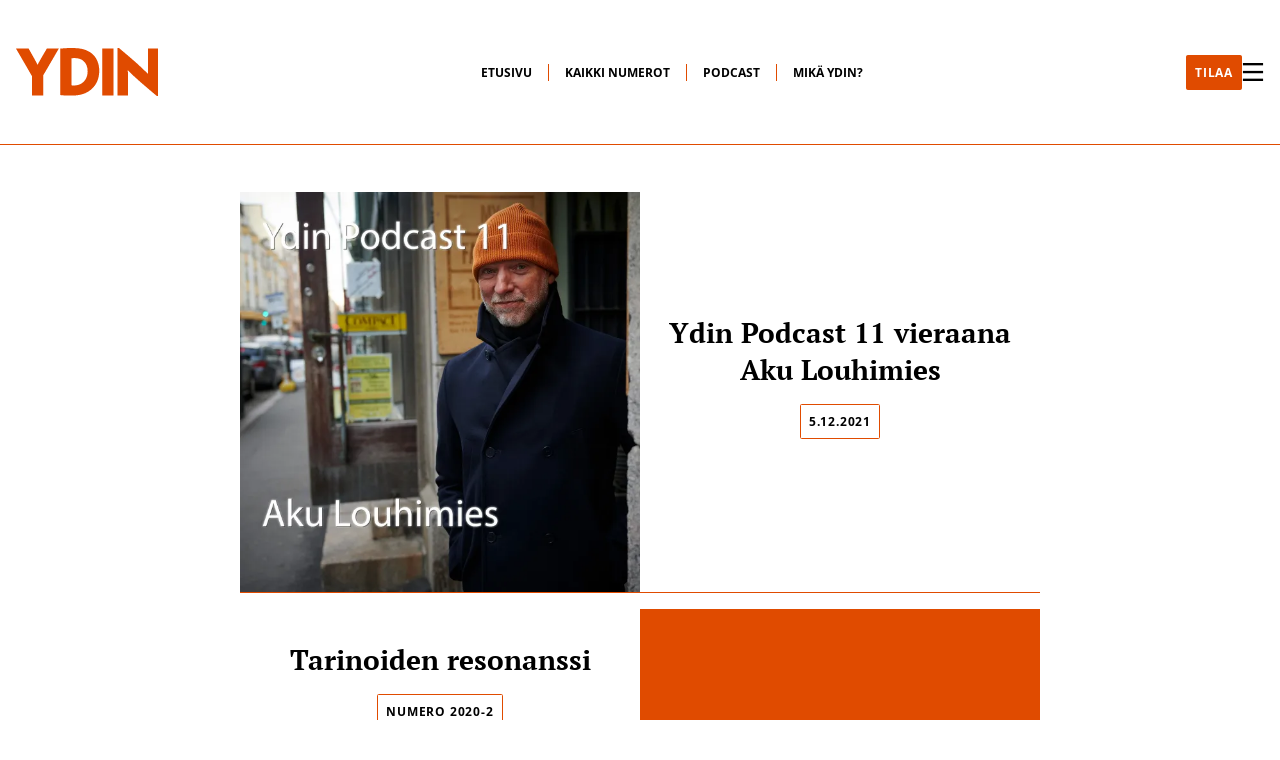

--- FILE ---
content_type: text/html; charset=UTF-8
request_url: https://ydinlehti.fi/tag/taide/
body_size: 12152
content:


<!DOCTYPE html>
<html lang="fi">
<head>
	<meta charset="UTF-8">
	<meta http-equiv="X-UA-Compatible" content="IE=edge">
	<meta name="viewport" content="width=device-width, initial-scale=1.0">
	<title>
		Ydinlehti - Ihmiselle, jolle väkivallattomuus ja vastuu maailmasta ovat intohimo.	</title>
	<meta name='robots' content='index, follow, max-image-preview:large, max-snippet:-1, max-video-preview:-1' />

<!-- Google Tag Manager for WordPress by gtm4wp.com -->
<script data-cfasync="false" data-pagespeed-no-defer>
	var gtm4wp_datalayer_name = "dataLayer";
	var dataLayer = dataLayer || [];
</script>
<!-- End Google Tag Manager for WordPress by gtm4wp.com -->
	<!-- This site is optimized with the Yoast SEO plugin v26.6 - https://yoast.com/wordpress/plugins/seo/ -->
	<link rel="canonical" href="https://ydinlehti.fi/tag/taide/" />
	<link rel="next" href="https://ydinlehti.fi/tag/taide/page/2/" />
	<meta property="og:locale" content="fi_FI" />
	<meta property="og:type" content="article" />
	<meta property="og:title" content="taide arkistot - Ydinlehti" />
	<meta property="og:url" content="https://ydinlehti.fi/tag/taide/" />
	<meta property="og:site_name" content="Ydinlehti" />
	<meta property="og:image" content="https://i0.wp.com/ydinlehti.fi/wp-content/uploads/2024/10/placeholder.png?fit=2000%2C1250&ssl=1" />
	<meta property="og:image:width" content="2000" />
	<meta property="og:image:height" content="1250" />
	<meta property="og:image:type" content="image/png" />
	<meta name="twitter:card" content="summary_large_image" />
	<meta name="twitter:site" content="@ydinlehti" />
	<script type="application/ld+json" class="yoast-schema-graph">{"@context":"https://schema.org","@graph":[{"@type":"CollectionPage","@id":"https://ydinlehti.fi/tag/taide/","url":"https://ydinlehti.fi/tag/taide/","name":"taide arkistot - Ydinlehti","isPartOf":{"@id":"https://ydinlehti.fi/#website"},"primaryImageOfPage":{"@id":"https://ydinlehti.fi/tag/taide/#primaryimage"},"image":{"@id":"https://ydinlehti.fi/tag/taide/#primaryimage"},"thumbnailUrl":"https://i0.wp.com/ydinlehti.fi/wp-content/uploads/2021/12/Aku_Louhimies_Podcast11-scaled.jpg?fit=2560%2C2560&ssl=1","breadcrumb":{"@id":"https://ydinlehti.fi/tag/taide/#breadcrumb"},"inLanguage":"fi"},{"@type":"ImageObject","inLanguage":"fi","@id":"https://ydinlehti.fi/tag/taide/#primaryimage","url":"https://i0.wp.com/ydinlehti.fi/wp-content/uploads/2021/12/Aku_Louhimies_Podcast11-scaled.jpg?fit=2560%2C2560&ssl=1","contentUrl":"https://i0.wp.com/ydinlehti.fi/wp-content/uploads/2021/12/Aku_Louhimies_Podcast11-scaled.jpg?fit=2560%2C2560&ssl=1","width":2560,"height":2560,"caption":"Aku Louhimies Ydin Podcast 11"},{"@type":"BreadcrumbList","@id":"https://ydinlehti.fi/tag/taide/#breadcrumb","itemListElement":[{"@type":"ListItem","position":1,"name":"Etusivu","item":"https://ydinlehti.fi/"},{"@type":"ListItem","position":2,"name":"taide"}]},{"@type":"WebSite","@id":"https://ydinlehti.fi/#website","url":"https://ydinlehti.fi/","name":"Ydinlehti","description":"Ihmiselle, jolle väkivallattomuus ja vastuu maailmasta ovat intohimo.","potentialAction":[{"@type":"SearchAction","target":{"@type":"EntryPoint","urlTemplate":"https://ydinlehti.fi/?s={search_term_string}"},"query-input":{"@type":"PropertyValueSpecification","valueRequired":true,"valueName":"search_term_string"}}],"inLanguage":"fi"}]}</script>
	<!-- / Yoast SEO plugin. -->


<link rel='dns-prefetch' href='//secure.gravatar.com' />
<link rel='dns-prefetch' href='//stats.wp.com' />
<link rel='dns-prefetch' href='//v0.wordpress.com' />
<link rel='preconnect' href='//i0.wp.com' />
<link rel="alternate" type="application/rss+xml" title="Ydinlehti &raquo; taide avainsanan RSS-syöte" href="https://ydinlehti.fi/tag/taide/feed/" />
<style id='wp-img-auto-sizes-contain-inline-css' type='text/css'>
img:is([sizes=auto i],[sizes^="auto," i]){contain-intrinsic-size:3000px 1500px}
/*# sourceURL=wp-img-auto-sizes-contain-inline-css */
</style>
<style id='wp-emoji-styles-inline-css' type='text/css'>

	img.wp-smiley, img.emoji {
		display: inline !important;
		border: none !important;
		box-shadow: none !important;
		height: 1em !important;
		width: 1em !important;
		margin: 0 0.07em !important;
		vertical-align: -0.1em !important;
		background: none !important;
		padding: 0 !important;
	}
/*# sourceURL=wp-emoji-styles-inline-css */
</style>
<style id='wp-block-library-inline-css' type='text/css'>
:root{--wp-block-synced-color:#7a00df;--wp-block-synced-color--rgb:122,0,223;--wp-bound-block-color:var(--wp-block-synced-color);--wp-editor-canvas-background:#ddd;--wp-admin-theme-color:#007cba;--wp-admin-theme-color--rgb:0,124,186;--wp-admin-theme-color-darker-10:#006ba1;--wp-admin-theme-color-darker-10--rgb:0,107,160.5;--wp-admin-theme-color-darker-20:#005a87;--wp-admin-theme-color-darker-20--rgb:0,90,135;--wp-admin-border-width-focus:2px}@media (min-resolution:192dpi){:root{--wp-admin-border-width-focus:1.5px}}.wp-element-button{cursor:pointer}:root .has-very-light-gray-background-color{background-color:#eee}:root .has-very-dark-gray-background-color{background-color:#313131}:root .has-very-light-gray-color{color:#eee}:root .has-very-dark-gray-color{color:#313131}:root .has-vivid-green-cyan-to-vivid-cyan-blue-gradient-background{background:linear-gradient(135deg,#00d084,#0693e3)}:root .has-purple-crush-gradient-background{background:linear-gradient(135deg,#34e2e4,#4721fb 50%,#ab1dfe)}:root .has-hazy-dawn-gradient-background{background:linear-gradient(135deg,#faaca8,#dad0ec)}:root .has-subdued-olive-gradient-background{background:linear-gradient(135deg,#fafae1,#67a671)}:root .has-atomic-cream-gradient-background{background:linear-gradient(135deg,#fdd79a,#004a59)}:root .has-nightshade-gradient-background{background:linear-gradient(135deg,#330968,#31cdcf)}:root .has-midnight-gradient-background{background:linear-gradient(135deg,#020381,#2874fc)}:root{--wp--preset--font-size--normal:16px;--wp--preset--font-size--huge:42px}.has-regular-font-size{font-size:1em}.has-larger-font-size{font-size:2.625em}.has-normal-font-size{font-size:var(--wp--preset--font-size--normal)}.has-huge-font-size{font-size:var(--wp--preset--font-size--huge)}.has-text-align-center{text-align:center}.has-text-align-left{text-align:left}.has-text-align-right{text-align:right}.has-fit-text{white-space:nowrap!important}#end-resizable-editor-section{display:none}.aligncenter{clear:both}.items-justified-left{justify-content:flex-start}.items-justified-center{justify-content:center}.items-justified-right{justify-content:flex-end}.items-justified-space-between{justify-content:space-between}.screen-reader-text{border:0;clip-path:inset(50%);height:1px;margin:-1px;overflow:hidden;padding:0;position:absolute;width:1px;word-wrap:normal!important}.screen-reader-text:focus{background-color:#ddd;clip-path:none;color:#444;display:block;font-size:1em;height:auto;left:5px;line-height:normal;padding:15px 23px 14px;text-decoration:none;top:5px;width:auto;z-index:100000}html :where(.has-border-color){border-style:solid}html :where([style*=border-top-color]){border-top-style:solid}html :where([style*=border-right-color]){border-right-style:solid}html :where([style*=border-bottom-color]){border-bottom-style:solid}html :where([style*=border-left-color]){border-left-style:solid}html :where([style*=border-width]){border-style:solid}html :where([style*=border-top-width]){border-top-style:solid}html :where([style*=border-right-width]){border-right-style:solid}html :where([style*=border-bottom-width]){border-bottom-style:solid}html :where([style*=border-left-width]){border-left-style:solid}html :where(img[class*=wp-image-]){height:auto;max-width:100%}:where(figure){margin:0 0 1em}html :where(.is-position-sticky){--wp-admin--admin-bar--position-offset:var(--wp-admin--admin-bar--height,0px)}@media screen and (max-width:600px){html :where(.is-position-sticky){--wp-admin--admin-bar--position-offset:0px}}

/*# sourceURL=wp-block-library-inline-css */
</style><style id='wp-block-paragraph-inline-css' type='text/css'>
.is-small-text{font-size:.875em}.is-regular-text{font-size:1em}.is-large-text{font-size:2.25em}.is-larger-text{font-size:3em}.has-drop-cap:not(:focus):first-letter{float:left;font-size:8.4em;font-style:normal;font-weight:100;line-height:.68;margin:.05em .1em 0 0;text-transform:uppercase}body.rtl .has-drop-cap:not(:focus):first-letter{float:none;margin-left:.1em}p.has-drop-cap.has-background{overflow:hidden}:root :where(p.has-background){padding:1.25em 2.375em}:where(p.has-text-color:not(.has-link-color)) a{color:inherit}p.has-text-align-left[style*="writing-mode:vertical-lr"],p.has-text-align-right[style*="writing-mode:vertical-rl"]{rotate:180deg}
/*# sourceURL=https://ydinlehti.fi/wp-includes/blocks/paragraph/style.min.css */
</style>
<style id='global-styles-inline-css' type='text/css'>
:root{--wp--preset--aspect-ratio--square: 1;--wp--preset--aspect-ratio--4-3: 4/3;--wp--preset--aspect-ratio--3-4: 3/4;--wp--preset--aspect-ratio--3-2: 3/2;--wp--preset--aspect-ratio--2-3: 2/3;--wp--preset--aspect-ratio--16-9: 16/9;--wp--preset--aspect-ratio--9-16: 9/16;--wp--preset--color--black: #000000;--wp--preset--color--cyan-bluish-gray: #abb8c3;--wp--preset--color--white: #ffffff;--wp--preset--color--pale-pink: #f78da7;--wp--preset--color--vivid-red: #cf2e2e;--wp--preset--color--luminous-vivid-orange: #ff6900;--wp--preset--color--luminous-vivid-amber: #fcb900;--wp--preset--color--light-green-cyan: #7bdcb5;--wp--preset--color--vivid-green-cyan: #00d084;--wp--preset--color--pale-cyan-blue: #8ed1fc;--wp--preset--color--vivid-cyan-blue: #0693e3;--wp--preset--color--vivid-purple: #9b51e0;--wp--preset--gradient--vivid-cyan-blue-to-vivid-purple: linear-gradient(135deg,rgb(6,147,227) 0%,rgb(155,81,224) 100%);--wp--preset--gradient--light-green-cyan-to-vivid-green-cyan: linear-gradient(135deg,rgb(122,220,180) 0%,rgb(0,208,130) 100%);--wp--preset--gradient--luminous-vivid-amber-to-luminous-vivid-orange: linear-gradient(135deg,rgb(252,185,0) 0%,rgb(255,105,0) 100%);--wp--preset--gradient--luminous-vivid-orange-to-vivid-red: linear-gradient(135deg,rgb(255,105,0) 0%,rgb(207,46,46) 100%);--wp--preset--gradient--very-light-gray-to-cyan-bluish-gray: linear-gradient(135deg,rgb(238,238,238) 0%,rgb(169,184,195) 100%);--wp--preset--gradient--cool-to-warm-spectrum: linear-gradient(135deg,rgb(74,234,220) 0%,rgb(151,120,209) 20%,rgb(207,42,186) 40%,rgb(238,44,130) 60%,rgb(251,105,98) 80%,rgb(254,248,76) 100%);--wp--preset--gradient--blush-light-purple: linear-gradient(135deg,rgb(255,206,236) 0%,rgb(152,150,240) 100%);--wp--preset--gradient--blush-bordeaux: linear-gradient(135deg,rgb(254,205,165) 0%,rgb(254,45,45) 50%,rgb(107,0,62) 100%);--wp--preset--gradient--luminous-dusk: linear-gradient(135deg,rgb(255,203,112) 0%,rgb(199,81,192) 50%,rgb(65,88,208) 100%);--wp--preset--gradient--pale-ocean: linear-gradient(135deg,rgb(255,245,203) 0%,rgb(182,227,212) 50%,rgb(51,167,181) 100%);--wp--preset--gradient--electric-grass: linear-gradient(135deg,rgb(202,248,128) 0%,rgb(113,206,126) 100%);--wp--preset--gradient--midnight: linear-gradient(135deg,rgb(2,3,129) 0%,rgb(40,116,252) 100%);--wp--preset--font-size--small: 13px;--wp--preset--font-size--medium: 20px;--wp--preset--font-size--large: 36px;--wp--preset--font-size--x-large: 42px;--wp--preset--spacing--20: 0.44rem;--wp--preset--spacing--30: 0.67rem;--wp--preset--spacing--40: 1rem;--wp--preset--spacing--50: 1.5rem;--wp--preset--spacing--60: 2.25rem;--wp--preset--spacing--70: 3.38rem;--wp--preset--spacing--80: 5.06rem;--wp--preset--shadow--natural: 6px 6px 9px rgba(0, 0, 0, 0.2);--wp--preset--shadow--deep: 12px 12px 50px rgba(0, 0, 0, 0.4);--wp--preset--shadow--sharp: 6px 6px 0px rgba(0, 0, 0, 0.2);--wp--preset--shadow--outlined: 6px 6px 0px -3px rgb(255, 255, 255), 6px 6px rgb(0, 0, 0);--wp--preset--shadow--crisp: 6px 6px 0px rgb(0, 0, 0);}:where(.is-layout-flex){gap: 0.5em;}:where(.is-layout-grid){gap: 0.5em;}body .is-layout-flex{display: flex;}.is-layout-flex{flex-wrap: wrap;align-items: center;}.is-layout-flex > :is(*, div){margin: 0;}body .is-layout-grid{display: grid;}.is-layout-grid > :is(*, div){margin: 0;}:where(.wp-block-columns.is-layout-flex){gap: 2em;}:where(.wp-block-columns.is-layout-grid){gap: 2em;}:where(.wp-block-post-template.is-layout-flex){gap: 1.25em;}:where(.wp-block-post-template.is-layout-grid){gap: 1.25em;}.has-black-color{color: var(--wp--preset--color--black) !important;}.has-cyan-bluish-gray-color{color: var(--wp--preset--color--cyan-bluish-gray) !important;}.has-white-color{color: var(--wp--preset--color--white) !important;}.has-pale-pink-color{color: var(--wp--preset--color--pale-pink) !important;}.has-vivid-red-color{color: var(--wp--preset--color--vivid-red) !important;}.has-luminous-vivid-orange-color{color: var(--wp--preset--color--luminous-vivid-orange) !important;}.has-luminous-vivid-amber-color{color: var(--wp--preset--color--luminous-vivid-amber) !important;}.has-light-green-cyan-color{color: var(--wp--preset--color--light-green-cyan) !important;}.has-vivid-green-cyan-color{color: var(--wp--preset--color--vivid-green-cyan) !important;}.has-pale-cyan-blue-color{color: var(--wp--preset--color--pale-cyan-blue) !important;}.has-vivid-cyan-blue-color{color: var(--wp--preset--color--vivid-cyan-blue) !important;}.has-vivid-purple-color{color: var(--wp--preset--color--vivid-purple) !important;}.has-black-background-color{background-color: var(--wp--preset--color--black) !important;}.has-cyan-bluish-gray-background-color{background-color: var(--wp--preset--color--cyan-bluish-gray) !important;}.has-white-background-color{background-color: var(--wp--preset--color--white) !important;}.has-pale-pink-background-color{background-color: var(--wp--preset--color--pale-pink) !important;}.has-vivid-red-background-color{background-color: var(--wp--preset--color--vivid-red) !important;}.has-luminous-vivid-orange-background-color{background-color: var(--wp--preset--color--luminous-vivid-orange) !important;}.has-luminous-vivid-amber-background-color{background-color: var(--wp--preset--color--luminous-vivid-amber) !important;}.has-light-green-cyan-background-color{background-color: var(--wp--preset--color--light-green-cyan) !important;}.has-vivid-green-cyan-background-color{background-color: var(--wp--preset--color--vivid-green-cyan) !important;}.has-pale-cyan-blue-background-color{background-color: var(--wp--preset--color--pale-cyan-blue) !important;}.has-vivid-cyan-blue-background-color{background-color: var(--wp--preset--color--vivid-cyan-blue) !important;}.has-vivid-purple-background-color{background-color: var(--wp--preset--color--vivid-purple) !important;}.has-black-border-color{border-color: var(--wp--preset--color--black) !important;}.has-cyan-bluish-gray-border-color{border-color: var(--wp--preset--color--cyan-bluish-gray) !important;}.has-white-border-color{border-color: var(--wp--preset--color--white) !important;}.has-pale-pink-border-color{border-color: var(--wp--preset--color--pale-pink) !important;}.has-vivid-red-border-color{border-color: var(--wp--preset--color--vivid-red) !important;}.has-luminous-vivid-orange-border-color{border-color: var(--wp--preset--color--luminous-vivid-orange) !important;}.has-luminous-vivid-amber-border-color{border-color: var(--wp--preset--color--luminous-vivid-amber) !important;}.has-light-green-cyan-border-color{border-color: var(--wp--preset--color--light-green-cyan) !important;}.has-vivid-green-cyan-border-color{border-color: var(--wp--preset--color--vivid-green-cyan) !important;}.has-pale-cyan-blue-border-color{border-color: var(--wp--preset--color--pale-cyan-blue) !important;}.has-vivid-cyan-blue-border-color{border-color: var(--wp--preset--color--vivid-cyan-blue) !important;}.has-vivid-purple-border-color{border-color: var(--wp--preset--color--vivid-purple) !important;}.has-vivid-cyan-blue-to-vivid-purple-gradient-background{background: var(--wp--preset--gradient--vivid-cyan-blue-to-vivid-purple) !important;}.has-light-green-cyan-to-vivid-green-cyan-gradient-background{background: var(--wp--preset--gradient--light-green-cyan-to-vivid-green-cyan) !important;}.has-luminous-vivid-amber-to-luminous-vivid-orange-gradient-background{background: var(--wp--preset--gradient--luminous-vivid-amber-to-luminous-vivid-orange) !important;}.has-luminous-vivid-orange-to-vivid-red-gradient-background{background: var(--wp--preset--gradient--luminous-vivid-orange-to-vivid-red) !important;}.has-very-light-gray-to-cyan-bluish-gray-gradient-background{background: var(--wp--preset--gradient--very-light-gray-to-cyan-bluish-gray) !important;}.has-cool-to-warm-spectrum-gradient-background{background: var(--wp--preset--gradient--cool-to-warm-spectrum) !important;}.has-blush-light-purple-gradient-background{background: var(--wp--preset--gradient--blush-light-purple) !important;}.has-blush-bordeaux-gradient-background{background: var(--wp--preset--gradient--blush-bordeaux) !important;}.has-luminous-dusk-gradient-background{background: var(--wp--preset--gradient--luminous-dusk) !important;}.has-pale-ocean-gradient-background{background: var(--wp--preset--gradient--pale-ocean) !important;}.has-electric-grass-gradient-background{background: var(--wp--preset--gradient--electric-grass) !important;}.has-midnight-gradient-background{background: var(--wp--preset--gradient--midnight) !important;}.has-small-font-size{font-size: var(--wp--preset--font-size--small) !important;}.has-medium-font-size{font-size: var(--wp--preset--font-size--medium) !important;}.has-large-font-size{font-size: var(--wp--preset--font-size--large) !important;}.has-x-large-font-size{font-size: var(--wp--preset--font-size--x-large) !important;}
/*# sourceURL=global-styles-inline-css */
</style>

<style id='classic-theme-styles-inline-css' type='text/css'>
/*! This file is auto-generated */
.wp-block-button__link{color:#fff;background-color:#32373c;border-radius:9999px;box-shadow:none;text-decoration:none;padding:calc(.667em + 2px) calc(1.333em + 2px);font-size:1.125em}.wp-block-file__button{background:#32373c;color:#fff;text-decoration:none}
/*# sourceURL=/wp-includes/css/classic-themes.min.css */
</style>
<link rel='stylesheet' id='categories-images-styles-css' href='https://ydinlehti.fi/wp-content/plugins/categories-images/assets/css/zci-styles.css?ver=3.3.1' type='text/css' media='all' />
<link rel='stylesheet' id='main-css' href='https://ydinlehti.fi/wp-content/themes/ydin-theme/assets/main-BY5HjcvQ.css?ver=1.0.0' type='text/css' media='all' />
<script type="text/javascript" src="https://ydinlehti.fi/wp-includes/js/jquery/jquery.min.js?ver=3.7.1" id="jquery-core-js"></script>
<script type="text/javascript" src="https://ydinlehti.fi/wp-includes/js/jquery/jquery-migrate.min.js?ver=3.4.1" id="jquery-migrate-js"></script>
<link rel="https://api.w.org/" href="https://ydinlehti.fi/wp-json/" /><link rel="alternate" title="JSON" type="application/json" href="https://ydinlehti.fi/wp-json/wp/v2/tags/296" /><link rel="EditURI" type="application/rsd+xml" title="RSD" href="https://ydinlehti.fi/xmlrpc.php?rsd" />
		<meta charset="utf-8">
		<meta name="abstract" content="Ihmiselle, jolle väkivallattomuus ja vastuu maailmasta ovat intohimo.">
		<meta name="author" content="admin">
		<meta name="classification" content="Ammattiyhdistysliike, ArkistoPDF, Aseideniisunta, Asevarustelu, Demokratia, EU-helmet, Euroopan turvallisuus, Euroopan unioni, Ihmisoikeudet, Kansainvälinen politiikka, Militarismi, Monikulttuurisuus, Nato, Numero 1-2020, Numero 2013-2, Numero 2013-3, Numero 2013-4, Numero 2014-1, Numero 2014-2, Numero 2014-3, Numero 2014-4, Numero 2015-1, Numero 2015-2, Numero 2015-3, Numero 2015-4, Numero 2016-1, Numero 2016-2, Numero 2016-3, Numero 2016-4, Numero 2017-1, Numero 2017-2, Numero 2017-3, Numero 2017-4, Numero 2018-1, Numero 2018-2, Numero 2018-3, Numero 2018-4, Numero 2019-1, Numero 2019-2, Numero 2019-3, Numero 2019-4, Numero 2020-1, Numero 2020-2, Numero 2020-3, Numero 2020-4, Numero 2021-1, Numero 2021-2, Numero 2021-3, Numero 2021-4, Numero 2022-1, Numero 2022-2, Numero 2022-3, Numero 2022-4, Numero 2023-1, Numero 2023-2, Numero 2023-3, Oikeus, Pakolaiset, Podcast, Podcast, Poliisi, Rasismi, Rauhanliike, Sisällys, Sosiaalipolitiikka, Talous, Terrorismi, Turvallisuus- ja puolustuspolitiikka, Verkkokauppa, Video, Viestintä, Ydin-julkaisut ry, Ydin: 52 puheenvuoroa, Ydinaseet, Yhteiskunta">
		<meta name="copyright" content="Copyright Ydinlehti - All rights Reserved.">
		<meta name="designer" content="Kimmo">
		<meta name="distribution" content="Global">
		<meta name="language" content="fi">
		<meta name="publisher" content="Ydinlehti">
		<meta name="rating" content="General">
		<meta name="resource-type" content="Document">
		<meta name="revisit-after" content="3">
		<meta name="subject" content="Ammattiyhdistysliike, ArkistoPDF, Aseideniisunta, Asevarustelu, Demokratia, EU-helmet, Euroopan turvallisuus, Euroopan unioni, Ihmisoikeudet, Kansainvälinen politiikka, Militarismi, Monikulttuurisuus, Nato, Numero 1-2020, Numero 2013-2, Numero 2013-3, Numero 2013-4, Numero 2014-1, Numero 2014-2, Numero 2014-3, Numero 2014-4, Numero 2015-1, Numero 2015-2, Numero 2015-3, Numero 2015-4, Numero 2016-1, Numero 2016-2, Numero 2016-3, Numero 2016-4, Numero 2017-1, Numero 2017-2, Numero 2017-3, Numero 2017-4, Numero 2018-1, Numero 2018-2, Numero 2018-3, Numero 2018-4, Numero 2019-1, Numero 2019-2, Numero 2019-3, Numero 2019-4, Numero 2020-1, Numero 2020-2, Numero 2020-3, Numero 2020-4, Numero 2021-1, Numero 2021-2, Numero 2021-3, Numero 2021-4, Numero 2022-1, Numero 2022-2, Numero 2022-3, Numero 2022-4, Numero 2023-1, Numero 2023-2, Numero 2023-3, Oikeus, Pakolaiset, Podcast, Podcast, Poliisi, Rasismi, Rauhanliike, Sisällys, Sosiaalipolitiikka, Talous, Terrorismi, Turvallisuus- ja puolustuspolitiikka, Verkkokauppa, Video, Viestintä, Ydin-julkaisut ry, Ydin: 52 puheenvuoroa, Ydinaseet, Yhteiskunta">
		<meta name="template" content="Ydin Twenty Twelve Child">
		<meta name="robots" content="index,follow">
		<meta name="facebook-domain-verification" content="cm9as4zk65axs0gsl0o5mf7aibfs7p" />
	<style>img#wpstats{display:none}</style>
		
<!-- Google Tag Manager for WordPress by gtm4wp.com -->
<!-- GTM Container placement set to footer -->
<script data-cfasync="false" data-pagespeed-no-defer type="text/javascript">
	var dataLayer_content = {"pagePostType":"post","pagePostType2":"tag-post"};
	dataLayer.push( dataLayer_content );
</script>
<script data-cfasync="false" data-pagespeed-no-defer type="text/javascript">
(function(w,d,s,l,i){w[l]=w[l]||[];w[l].push({'gtm.start':
new Date().getTime(),event:'gtm.js'});var f=d.getElementsByTagName(s)[0],
j=d.createElement(s),dl=l!='dataLayer'?'&l='+l:'';j.async=true;j.src=
'//www.googletagmanager.com/gtm.js?id='+i+dl;f.parentNode.insertBefore(j,f);
})(window,document,'script','dataLayer','GTM-MGGTK2P');
</script>
<!-- End Google Tag Manager for WordPress by gtm4wp.com --><link rel="icon" href="https://i0.wp.com/ydinlehti.fi/wp-content/uploads/2022/04/cropped-ydin-yksinkertaisempi-01.png?fit=32%2C32&#038;ssl=1" sizes="32x32" />
<link rel="icon" href="https://i0.wp.com/ydinlehti.fi/wp-content/uploads/2022/04/cropped-ydin-yksinkertaisempi-01.png?fit=192%2C192&#038;ssl=1" sizes="192x192" />
<link rel="apple-touch-icon" href="https://i0.wp.com/ydinlehti.fi/wp-content/uploads/2022/04/cropped-ydin-yksinkertaisempi-01.png?fit=180%2C180&#038;ssl=1" />
<meta name="msapplication-TileImage" content="https://i0.wp.com/ydinlehti.fi/wp-content/uploads/2022/04/cropped-ydin-yksinkertaisempi-01.png?fit=270%2C270&#038;ssl=1" />
</head>
<body>

	<header>
		<div class="header-container">
			<div class="header-inner">
				<div class="logo-container">
					<a href="https://ydinlehti.fi">
						<img class="logo-image" src="https://ydinlehti.fi/wp-content/themes/ydin-theme/assets/img/logo.svg">
					</a>
				</div>

				<div class="menu-container"><ul id="menu-main-menu" class="menu"><li id="menu-item-6007" class="menu-item menu-item-type-custom menu-item-object-custom menu-item-home menu-item-6007"><a href="https://ydinlehti.fi/">Etusivu</a></li>
<li id="menu-item-6012" class="menu-item menu-item-type-taxonomy menu-item-object-category menu-item-6012"><a href="https://ydinlehti.fi/category/kaikki-numerot/">Kaikki numerot</a></li>
<li id="menu-item-6008" class="menu-item menu-item-type-taxonomy menu-item-object-category menu-item-6008"><a href="https://ydinlehti.fi/category/podcast-2/">Podcast</a></li>
<li id="menu-item-6009" class="menu-item menu-item-type-post_type menu-item-object-page menu-item-6009"><a href="https://ydinlehti.fi/mika-ydin/">Mikä Ydin?</a></li>
</ul></div>
				<div class="hamburger-container">
					<a href="https://ydinlehti.fi/tilaa/" class="filled-button">
						TILAA
					</a>

					<div class="hamburger-lines">
						<svg id="close-icon" width="1120" height="1000" viewBox="0 0 1120 1000">
							<polygon points="1120 1000 944.04 1000 0 0 175.96 0 1120 1000" style=""></polygon>
							<polygon points="0 1000 175.96 1000 1120 0 944.04 0 0 1000" style=""></polygon>
						</svg>
						<svg id="open-icon" width="1120" height="1000" viewBox="0 0 1120 1000">
							<rect y="438.17" width="1120" height="130.34" style=""></rect>
							<rect y="0" width="1120" height="130.34" style=""></rect>
							<rect y="869.66" width="1120" height="130.34" style=""></rect>
						</svg>
					</div>
				</div>
			</div>
		</div>

		<div class='slidedown-container'>
			<div class='slidedown-menu'>
				<div class='search-form'>
					
<form role="search" method="get" class="search-form-inner" action="https://ydinlehti.fi/" aria-label="Haku">
	<div>
		<input type="text" name="s" id="search" value="" />
		<input type="submit" id="searchsubmit" value="Hae" />
	</div>
</form>				</div>

				<div class='menus'>
					<div class="slidedown-menu-container"><ul id="menu-slidedown-1" class="menu"><li id="menu-item-6037" class="menu-item menu-item-type-taxonomy menu-item-object-post_tag menu-item-6037"><a href="https://ydinlehti.fi/tag/kolumnit/">kolumnit</a></li>
<li id="menu-item-6038" class="menu-item menu-item-type-taxonomy menu-item-object-post_tag menu-item-6038"><a href="https://ydinlehti.fi/tag/kirjallisuus/">kirjallisuus</a></li>
<li id="menu-item-6039" class="menu-item menu-item-type-taxonomy menu-item-object-post_tag menu-item-6039"><a href="https://ydinlehti.fi/tag/kulttuuri/">kulttuuri</a></li>
<li id="menu-item-6040" class="menu-item menu-item-type-taxonomy menu-item-object-post_tag menu-item-6040"><a href="https://ydinlehti.fi/tag/media/">media</a></li>
<li id="menu-item-6041" class="menu-item menu-item-type-taxonomy menu-item-object-post_tag current-menu-item menu-item-6041"><a href="https://ydinlehti.fi/tag/taide/" aria-current="page">taide</a></li>
<li id="menu-item-6042" class="menu-item menu-item-type-taxonomy menu-item-object-post_tag menu-item-6042"><a href="https://ydinlehti.fi/tag/talous/">talous</a></li>
</ul></div>					<div class="slidedown-menu-container"><ul id="menu-slidedown-2" class="menu"><li id="menu-item-6044" class="menu-item menu-item-type-taxonomy menu-item-object-post_tag menu-item-6044"><a href="https://ydinlehti.fi/tag/ihmisoikeudet/">ihmisoikeudet</a></li>
<li id="menu-item-6045" class="menu-item menu-item-type-taxonomy menu-item-object-post_tag menu-item-6045"><a href="https://ydinlehti.fi/tag/demokratia/">demokratia</a></li>
<li id="menu-item-6046" class="menu-item menu-item-type-taxonomy menu-item-object-post_tag menu-item-6046"><a href="https://ydinlehti.fi/tag/asevarustelu/">asevarustelu</a></li>
<li id="menu-item-6047" class="menu-item menu-item-type-taxonomy menu-item-object-post_tag menu-item-6047"><a href="https://ydinlehti.fi/tag/eriarvoisuus/">eriarvoisuus</a></li>
<li id="menu-item-6048" class="menu-item menu-item-type-taxonomy menu-item-object-post_tag menu-item-6048"><a href="https://ydinlehti.fi/tag/euroopan-unioni/">Euroopan unioni</a></li>
<li id="menu-item-6049" class="menu-item menu-item-type-taxonomy menu-item-object-post_tag menu-item-6049"><a href="https://ydinlehti.fi/tag/ilmastonmuutos/">ilmastonmuutos</a></li>
<li id="menu-item-6050" class="menu-item menu-item-type-taxonomy menu-item-object-post_tag menu-item-6050"><a href="https://ydinlehti.fi/tag/sota/">sota</a></li>
</ul></div>					<div class="slidedown-menu-container"><ul id="menu-slidedown-3" class="menu"><li id="menu-item-6052" class="menu-item menu-item-type-taxonomy menu-item-object-post_tag menu-item-6052"><a href="https://ydinlehti.fi/tag/yhdysvallat/">Yhdysvallat</a></li>
<li id="menu-item-6053" class="menu-item menu-item-type-taxonomy menu-item-object-post_tag menu-item-6053"><a href="https://ydinlehti.fi/tag/venaja/">Venäjä</a></li>
<li id="menu-item-6054" class="menu-item menu-item-type-taxonomy menu-item-object-post_tag menu-item-6054"><a href="https://ydinlehti.fi/tag/tutkimus/">tutkimus</a></li>
<li id="menu-item-6055" class="menu-item menu-item-type-taxonomy menu-item-object-post_tag menu-item-6055"><a href="https://ydinlehti.fi/tag/aseidenriisunta/">aseidenriisunta</a></li>
<li id="menu-item-6056" class="menu-item menu-item-type-taxonomy menu-item-object-post_tag menu-item-6056"><a href="https://ydinlehti.fi/tag/alkuperaiskansat/">alkuperäiskansat</a></li>
<li id="menu-item-6057" class="menu-item menu-item-type-taxonomy menu-item-object-post_tag menu-item-6057"><a href="https://ydinlehti.fi/tag/nuoret/">nuoret</a></li>
<li id="menu-item-6058" class="menu-item menu-item-type-taxonomy menu-item-object-post_tag menu-item-6058"><a href="https://ydinlehti.fi/tag/maahanmuutto/">maahanmuutto</a></li>
</ul></div>				</div>
			</div>
		</div>
	</header>

	<div class='mobile-menu'>
		<div class='mobile-menu-inner'>
			<header>
				<div class="header-container">
					<div class="header-inner">
						<div class="logo-container">
							<a href="https://ydinlehti.fi">
								<img class="logo-image" src="https://ydinlehti.fi/wp-content/themes/ydin-theme/assets/img/logo.svg">
							</a>
						</div>

						<div class="hamburger-container">
							<div class="hamburger-lines">
								<svg id="close-icon" width="1120" height="1000" viewBox="0 0 1120 1000">
									<polygon points="1120 1000 944.04 1000 0 0 175.96 0 1120 1000" style=""></polygon>
									<polygon points="0 1000 175.96 1000 1120 0 944.04 0 0 1000" style=""></polygon>
								</svg>
								<svg id="open-icon" width="1120" height="1000" viewBox="0 0 1120 1000">
									<rect y="438.17" width="1120" height="130.34" style=""></rect>
									<rect y="0" width="1120" height="130.34" style=""></rect>
									<rect y="869.66" width="1120" height="130.34" style=""></rect>
								</svg>
							</div>
						</div>
					</div>
				</div>
			</header>

			<div class='search-form'>
				
<form role="search" method="get" class="search-form-inner" action="https://ydinlehti.fi/" aria-label="Haku">
	<div>
		<input type="text" name="s" id="search" value="" />
		<input type="submit" id="searchsubmit" value="Hae" />
	</div>
</form>			</div>

			<div class="menu-container"><ul id="menu-main-menu-1" class="menu"><li class="menu-item menu-item-type-custom menu-item-object-custom menu-item-home menu-item-6007"><a href="https://ydinlehti.fi/">Etusivu</a></li>
<li class="menu-item menu-item-type-taxonomy menu-item-object-category menu-item-6012"><a href="https://ydinlehti.fi/category/kaikki-numerot/">Kaikki numerot</a></li>
<li class="menu-item menu-item-type-taxonomy menu-item-object-category menu-item-6008"><a href="https://ydinlehti.fi/category/podcast-2/">Podcast</a></li>
<li class="menu-item menu-item-type-post_type menu-item-object-page menu-item-6009"><a href="https://ydinlehti.fi/mika-ydin/">Mikä Ydin?</a></li>
</ul></div>
			<div class='mobile-links'>
				<a href="https://ydinlehti.fi/tilaa/" class="filled-button">TILAA</a>
			</div>

			<div class="slidedown-menu-container"><ul id="menu-slidedown-4" class="menu"><li class="menu-item menu-item-type-taxonomy menu-item-object-post_tag menu-item-6037"><a href="https://ydinlehti.fi/tag/kolumnit/">kolumnit</a></li>
<li class="menu-item menu-item-type-taxonomy menu-item-object-post_tag menu-item-6038"><a href="https://ydinlehti.fi/tag/kirjallisuus/">kirjallisuus</a></li>
<li class="menu-item menu-item-type-taxonomy menu-item-object-post_tag menu-item-6039"><a href="https://ydinlehti.fi/tag/kulttuuri/">kulttuuri</a></li>
<li class="menu-item menu-item-type-taxonomy menu-item-object-post_tag menu-item-6040"><a href="https://ydinlehti.fi/tag/media/">media</a></li>
<li class="menu-item menu-item-type-taxonomy menu-item-object-post_tag current-menu-item menu-item-6041"><a href="https://ydinlehti.fi/tag/taide/" aria-current="page">taide</a></li>
<li class="menu-item menu-item-type-taxonomy menu-item-object-post_tag menu-item-6042"><a href="https://ydinlehti.fi/tag/talous/">talous</a></li>
</ul></div>			<div class="slidedown-menu-container"><ul id="menu-slidedown-5" class="menu"><li class="menu-item menu-item-type-taxonomy menu-item-object-post_tag menu-item-6044"><a href="https://ydinlehti.fi/tag/ihmisoikeudet/">ihmisoikeudet</a></li>
<li class="menu-item menu-item-type-taxonomy menu-item-object-post_tag menu-item-6045"><a href="https://ydinlehti.fi/tag/demokratia/">demokratia</a></li>
<li class="menu-item menu-item-type-taxonomy menu-item-object-post_tag menu-item-6046"><a href="https://ydinlehti.fi/tag/asevarustelu/">asevarustelu</a></li>
<li class="menu-item menu-item-type-taxonomy menu-item-object-post_tag menu-item-6047"><a href="https://ydinlehti.fi/tag/eriarvoisuus/">eriarvoisuus</a></li>
<li class="menu-item menu-item-type-taxonomy menu-item-object-post_tag menu-item-6048"><a href="https://ydinlehti.fi/tag/euroopan-unioni/">Euroopan unioni</a></li>
<li class="menu-item menu-item-type-taxonomy menu-item-object-post_tag menu-item-6049"><a href="https://ydinlehti.fi/tag/ilmastonmuutos/">ilmastonmuutos</a></li>
<li class="menu-item menu-item-type-taxonomy menu-item-object-post_tag menu-item-6050"><a href="https://ydinlehti.fi/tag/sota/">sota</a></li>
</ul></div>			<div class="slidedown-menu-container"><ul id="menu-slidedown-6" class="menu"><li class="menu-item menu-item-type-taxonomy menu-item-object-post_tag menu-item-6052"><a href="https://ydinlehti.fi/tag/yhdysvallat/">Yhdysvallat</a></li>
<li class="menu-item menu-item-type-taxonomy menu-item-object-post_tag menu-item-6053"><a href="https://ydinlehti.fi/tag/venaja/">Venäjä</a></li>
<li class="menu-item menu-item-type-taxonomy menu-item-object-post_tag menu-item-6054"><a href="https://ydinlehti.fi/tag/tutkimus/">tutkimus</a></li>
<li class="menu-item menu-item-type-taxonomy menu-item-object-post_tag menu-item-6055"><a href="https://ydinlehti.fi/tag/aseidenriisunta/">aseidenriisunta</a></li>
<li class="menu-item menu-item-type-taxonomy menu-item-object-post_tag menu-item-6056"><a href="https://ydinlehti.fi/tag/alkuperaiskansat/">alkuperäiskansat</a></li>
<li class="menu-item menu-item-type-taxonomy menu-item-object-post_tag menu-item-6057"><a href="https://ydinlehti.fi/tag/nuoret/">nuoret</a></li>
<li class="menu-item menu-item-type-taxonomy menu-item-object-post_tag menu-item-6058"><a href="https://ydinlehti.fi/tag/maahanmuutto/">maahanmuutto</a></li>
</ul></div>		</div>
	</div>

	<main class="">



	<div class="content">
		
<div class="front-page-post">
	<a class="front-page-image" href="https://ydinlehti.fi/ydin-julkaisut-ry/ydin-podcast-11-vieraana-aku-louhimies/">
		<img width="624" height="624" src="https://ydinlehti.fi/wp-content/uploads/2021/12/Aku_Louhimies_Podcast11-624x624.jpg" class="attachment-post-thumbnail size-post-thumbnail wp-post-image" alt="Aku Louhimies Ydin Podcast 11" decoding="async" fetchpriority="high" srcset="https://i0.wp.com/ydinlehti.fi/wp-content/uploads/2021/12/Aku_Louhimies_Podcast11-scaled.jpg?resize=624%2C624&amp;ssl=1 624w, https://i0.wp.com/ydinlehti.fi/wp-content/uploads/2021/12/Aku_Louhimies_Podcast11-scaled.jpg?resize=400%2C400&amp;ssl=1 400w, https://i0.wp.com/ydinlehti.fi/wp-content/uploads/2021/12/Aku_Louhimies_Podcast11-scaled.jpg?resize=1024%2C1024&amp;ssl=1 1024w, https://i0.wp.com/ydinlehti.fi/wp-content/uploads/2021/12/Aku_Louhimies_Podcast11-scaled.jpg?resize=200%2C200&amp;ssl=1 200w, https://i0.wp.com/ydinlehti.fi/wp-content/uploads/2021/12/Aku_Louhimies_Podcast11-scaled.jpg?resize=768%2C768&amp;ssl=1 768w, https://i0.wp.com/ydinlehti.fi/wp-content/uploads/2021/12/Aku_Louhimies_Podcast11-scaled.jpg?resize=1536%2C1536&amp;ssl=1 1536w, https://i0.wp.com/ydinlehti.fi/wp-content/uploads/2021/12/Aku_Louhimies_Podcast11-scaled.jpg?resize=2048%2C2048&amp;ssl=1 2048w" sizes="(max-width: 624px) 100vw, 624px" />	</a>
	<div class="post-text">
		<a class="front-page-title" href="https://ydinlehti.fi/ydin-julkaisut-ry/ydin-podcast-11-vieraana-aku-louhimies/">Ydin Podcast 11 vieraana Aku Louhimies</a>
		<div class="category-container">
			<div class="category-block">5.12.2021</div>		</div>
		<div class="front-page-excerpt">
					</div>
	</div>
</div>
<div class="front-page-post">
	<a class="front-page-image" href="https://ydinlehti.fi/kaikki-numerot/numero-2020-2/tarinoiden-resonanssi/">
		<img src="https://ydinlehti.fi/wp-content/themes/ydin-theme/assets/img/placeholder.png">	</a>
	<div class="post-text">
		<a class="front-page-title" href="https://ydinlehti.fi/kaikki-numerot/numero-2020-2/tarinoiden-resonanssi/">Tarinoiden resonanssi</a>
		<div class="category-container">
			<a href="https://ydinlehti.fi/category/kaikki-numerot/numero-2020-2/"><div class="category-block">Numero 2020-2</div></a>		</div>
		<div class="front-page-excerpt">
			<div class="excerpt-inner">Kuva: William Matte/Pexels. Kun maailma vaikuttaa menneen sijoiltaan, miten voimme muistaa olevamme osa yhtä ja samaa ihmiskuntaa? Kiinalainen kirjailija Chen Qiufan pohtii esseessään koronaviruksen synnyttämää kaaosta ja maailmankirjallisuuden merkitystä kriisitilanteessa.</div>		</div>
	</div>
</div>
<div class="front-page-post">
	<a class="front-page-image" href="https://ydinlehti.fi/kaikki-numerot/numero-2020-2/riimin-yhteenliittamat/">
		<img src="https://ydinlehti.fi/wp-content/themes/ydin-theme/assets/img/placeholder.png">	</a>
	<div class="post-text">
		<a class="front-page-title" href="https://ydinlehti.fi/kaikki-numerot/numero-2020-2/riimin-yhteenliittamat/">Riimin yhteenliittämät</a>
		<div class="category-container">
			<a href="https://ydinlehti.fi/category/kaikki-numerot/numero-2020-2/"><div class="category-block">Numero 2020-2</div></a>		</div>
		<div class="front-page-excerpt">
			<div class="excerpt-inner">Räp-artisti Azagaia esiintymässä mielenosoituksessa Mosambikissa. (Kuva: Janne Juhana Rantala) Hiphop-kulttuuri luotiin lähes 50 vuotta sitten New Yorkin ghetoissa, joista se yllättäen levisi kaikkialle maailmaan. Public Enemy -legenda Chuck D:n mukaan...</div>		</div>
	</div>
</div>
<div class="front-page-post">
	<a class="front-page-image" href="https://ydinlehti.fi/ydin-julkaisut-ry/podcast/ydin-podcastin-jakso-7-vieraana-jp-pulkkinen-tarinoiden-lumo/">
		<img src="https://ydinlehti.fi/wp-content/themes/ydin-theme/assets/img/placeholder.png">	</a>
	<div class="post-text">
		<a class="front-page-title" href="https://ydinlehti.fi/ydin-julkaisut-ry/podcast/ydin-podcastin-jakso-7-vieraana-jp-pulkkinen-tarinoiden-lumo/">Ydin Podcastin jakso 7: vieraana JP Pulkkinen &#8211; Tarinoiden lumo!</a>
		<div class="category-container">
			<div class="category-block">26.5.2020</div>		</div>
		<div class="front-page-excerpt">
					</div>
	</div>
</div>
<div class="front-page-post">
	<a class="front-page-image" href="https://ydinlehti.fi/kaikki-numerot/numero-2020-1/keisareita-ja-narreja-yhdysvaltain-presidentit-elokuvissa/">
		<img src="https://ydinlehti.fi/wp-content/themes/ydin-theme/assets/img/placeholder.png">	</a>
	<div class="post-text">
		<a class="front-page-title" href="https://ydinlehti.fi/kaikki-numerot/numero-2020-1/keisareita-ja-narreja-yhdysvaltain-presidentit-elokuvissa/">Keisareita ja narreja – Yhdysvaltain presidentit elokuvissa</a>
		<div class="category-container">
			<a href="https://ydinlehti.fi/category/kaikki-numerot/numero-2020-1/"><div class="category-block">Numero 2020-1</div></a>		</div>
		<div class="front-page-excerpt">
			<div class="excerpt-inner">Henry Fonda (oik.) tulevana presidenttinä John Fordin elokuvassa Kansan sankari (1939). (Criterion Collection) Viimeisen sadan vuoden aikana viihdeteollisuuden esittämä kuva poliitikoista on muokannut äänestäjien asenteita. Parhaimpia median hyödyntäjiä ja myyttien...</div>		</div>
	</div>
</div>
<div class="front-page-post">
	<a class="front-page-image" href="https://ydinlehti.fi/kaikki-numerot/numero-2020-1/rockia-laahausta-vastaan/">
		<img src="https://ydinlehti.fi/wp-content/themes/ydin-theme/assets/img/placeholder.png">	</a>
	<div class="post-text">
		<a class="front-page-title" href="https://ydinlehti.fi/kaikki-numerot/numero-2020-1/rockia-laahausta-vastaan/">Rockia laahausta vastaan</a>
		<div class="category-container">
			<a href="https://ydinlehti.fi/category/kaikki-numerot/numero-2020-1/"><div class="category-block">Numero 2020-1</div></a>		</div>
		<div class="front-page-excerpt">
			<div class="excerpt-inner">Kuva: Heikki Kemppainen. Pertin valinnan Terveet kädet -näyttely tuo pääkaupunkiin pohjoisen punkin valoa ja uhmakasta energiaa.</div>		</div>
	</div>
</div>
<div class="front-page-post">
	<a class="front-page-image" href="https://ydinlehti.fi/kaikki-numerot/numero-2019-3/60-vuotta-ja-luovuus-jatkuu/">
		<img src="https://ydinlehti.fi/wp-content/themes/ydin-theme/assets/img/placeholder.png">	</a>
	<div class="post-text">
		<a class="front-page-title" href="https://ydinlehti.fi/kaikki-numerot/numero-2019-3/60-vuotta-ja-luovuus-jatkuu/">60 vuotta – ja luovuus jatkuu</a>
		<div class="category-container">
			<a href="https://ydinlehti.fi/category/kaikki-numerot/numero-2019-3/"><div class="category-block">Numero 2019-3</div></a>		</div>
		<div class="front-page-excerpt">
			<div class="excerpt-inner">Vuonna 1960 syntynyt Ismo Alanko on yksi kokeneista suomalaisartisteista, jotka tuottavat edelleen uutta musiikkia. Kuva: Arttu Kokkonen. Jos 70 on uusi 50, niin ei ole mikään ihme, että kuusikymppisillä musiikintekijöillä...</div>		</div>
	</div>
</div>
<div class="front-page-post">
	<a class="front-page-image" href="https://ydinlehti.fi/kaikki-numerot/numero-2019-1/kuka-puolustaisi-taiteilijaa/">
		<img src="https://ydinlehti.fi/wp-content/themes/ydin-theme/assets/img/placeholder.png">	</a>
	<div class="post-text">
		<a class="front-page-title" href="https://ydinlehti.fi/kaikki-numerot/numero-2019-1/kuka-puolustaisi-taiteilijaa/">Kuka puolustaisi taiteilijaa?</a>
		<div class="category-container">
			<a href="https://ydinlehti.fi/category/kaikki-numerot/numero-2019-1/"><div class="category-block">Numero 2019-1</div></a>		</div>
		<div class="front-page-excerpt">
			<div class="excerpt-inner">Antti Nylén. Kuva: Meri Björn. Taide on työtä muiden joukossa, mutta sillä ei voi ansaita toimeentuloa. Uusliberaalissa yhteiskunnassa koko persoonallisuutensa uhraavan taiteilijan osaksi jää kamppailu sosiaalitukien hetteikössä.</div>		</div>
	</div>
</div>
<div class="front-page-post">
	<a class="front-page-image" href="https://ydinlehti.fi/kaikki-numerot/numero-2018-4/death-metalia-ja-toimistohommia/">
		<img src="https://ydinlehti.fi/wp-content/themes/ydin-theme/assets/img/placeholder.png">	</a>
	<div class="post-text">
		<a class="front-page-title" href="https://ydinlehti.fi/kaikki-numerot/numero-2018-4/death-metalia-ja-toimistohommia/">Death metalia ja toimistohommia</a>
		<div class="category-container">
			<a href="https://ydinlehti.fi/category/kaikki-numerot/numero-2018-4/"><div class="category-block">Numero 2018-4</div></a>		</div>
		<div class="front-page-excerpt">
			<div class="excerpt-inner">PRNewsfoto/Sanrio. Aggretsuko-animaatiosarja näyttää, että pörröisen pinnan alla voi piillä raivokkaana sykkivä feministinen sydän.</div>		</div>
	</div>
</div>
<div class="front-page-post">
	<a class="front-page-image" href="https://ydinlehti.fi/kaikki-numerot/numero-2017-4/detroitin-kaaos-taittuu/">
		<img src="https://ydinlehti.fi/wp-content/themes/ydin-theme/assets/img/placeholder.png">	</a>
	<div class="post-text">
		<a class="front-page-title" href="https://ydinlehti.fi/kaikki-numerot/numero-2017-4/detroitin-kaaos-taittuu/">Detroitin kaaos taittuu</a>
		<div class="category-container">
			<a href="https://ydinlehti.fi/category/kaikki-numerot/numero-2017-4/"><div class="category-block">Numero 2017-4</div></a>		</div>
		<div class="front-page-excerpt">
			<div class="excerpt-inner">Peruskoulu huolehti siitä, että tiesin kaupungin nimeltä Detroit. Tiesin sen olevan maailman autoteollisuuden keskus, ja joku astetta fiksumpi musiikinopettaja oli kertonut, että se on myös populaarimusiikin historian tärkeimpiä kaupunkeja. Vanhat...</div>		</div>
	</div>
</div>	</div>

	<div class="load-container"><div class="category-block loadmorelink">LATAA LISÄÄ</div></div>


	</main>

	<footer>
		<div class='footer-inner'>
			<div class='footer-item'>
				<img class="footer-logo" src="https://ydinlehti.fi/wp-content/themes/ydin-theme/assets/img/logo.svg">
				<div>
<p>Rauhanasema, Veturitori 3<br>00520 Helsinki<br>ydin (a) ydinlehti.fi<br><br><a href="https://ydinlehti.fi/mediakortti/" data-type="page" data-id="10">Mediakortti</a></p>
</div>			</div>
			<div class="footer-item social-media">
				<div class="footer-header">
					Sosiaalinen media
				</div>
				<div class="social-media-row">
					<a href="https://www.facebook.com/ydinlehti/"><img decoding="async" class="social-media-icon" src="/wp-content/themes/ydin-theme/assets/img/facebook.svg"></a><a href="https://www.instagram.com/ydinlehti/"><img decoding="async" class="social-media-icon" src="/wp-content/themes/ydin-theme/assets/img/instagram.svg"></a><a href="https://x.com/ydinlehti/"><img decoding="async" class="social-media-icon" src="/wp-content/themes/ydin-theme/assets/img/twitter.svg"></a><a href="https://www.youtube.com/channel/UCucQyhkLXqTUnkV7FS116pA/videos"><img decoding="async" class="social-media-icon" src="/wp-content/themes/ydin-theme/assets/img/youtube.svg"></a><a href="https://open.spotify.com/show/491ghamKCtqvbsicTCY5zl"><img decoding="async" class="social-media-icon" src="/wp-content/themes/ydin-theme/assets/img/spotify.svg"></a>				</div>
			</div>
			<div class="footer-item">
				<div class="footer-header">
					Tilaa
				</div>
				<div>
<p><a href="https://ydinlehti.fi/tilaa/">Lehti kotiin</a><br><a href="https://holvi.com/shop/ydin-lehti/">Yksittäiskappaleita</a></p>
</div>			</div>
			<div class="footer-item">
				<div class="footer-header">
					Uutiskirje
				</div>
				<div>
<p><a href="https://ydinlehti.fi/uutiskirje/" data-type="page" data-id="6404">Tilaa uutiskirje</a></p>
</div>			</div>
		</div>
	</footer>

<script type="speculationrules">
{"prefetch":[{"source":"document","where":{"and":[{"href_matches":"/*"},{"not":{"href_matches":["/wp-*.php","/wp-admin/*","/wp-content/uploads/*","/wp-content/*","/wp-content/plugins/*","/wp-content/themes/ydin-theme/*","/*\\?(.+)"]}},{"not":{"selector_matches":"a[rel~=\"nofollow\"]"}},{"not":{"selector_matches":".no-prefetch, .no-prefetch a"}}]},"eagerness":"conservative"}]}
</script>

<!-- GTM Container placement set to footer -->
<!-- Google Tag Manager (noscript) -->
				<noscript><iframe src="https://www.googletagmanager.com/ns.html?id=GTM-MGGTK2P" height="0" width="0" style="display:none;visibility:hidden" aria-hidden="true"></iframe></noscript>
<!-- End Google Tag Manager (noscript) --><script type="text/javascript" src="https://ydinlehti.fi/wp-content/plugins/duracelltomi-google-tag-manager/dist/js/gtm4wp-form-move-tracker.js?ver=1.22.3" id="gtm4wp-form-move-tracker-js"></script>
<script type="text/javascript" src="https://ydinlehti.fi/wp-content/themes/ydin-theme/assets/main-BRHQwYeG.js?ver=1.0.0" id="main-js"></script>
<script type="text/javascript" id="my_loadmore-js-extra">
/* <![CDATA[ */
var misha_loadmore_params = {"ajaxurl":"https://ydinlehti.fi/wp-admin/admin-ajax.php","posts":"{\"tag\":\"taide\",\"error\":\"\",\"m\":\"\",\"p\":0,\"post_parent\":\"\",\"subpost\":\"\",\"subpost_id\":\"\",\"attachment\":\"\",\"attachment_id\":0,\"name\":\"\",\"pagename\":\"\",\"page_id\":0,\"second\":\"\",\"minute\":\"\",\"hour\":\"\",\"day\":0,\"monthnum\":0,\"year\":0,\"w\":0,\"category_name\":\"\",\"cat\":\"\",\"tag_id\":296,\"author\":\"\",\"author_name\":\"\",\"feed\":\"\",\"tb\":\"\",\"paged\":0,\"meta_key\":\"\",\"meta_value\":\"\",\"preview\":\"\",\"s\":\"\",\"sentence\":\"\",\"title\":\"\",\"fields\":\"all\",\"menu_order\":\"\",\"embed\":\"\",\"category__in\":[],\"category__not_in\":[],\"category__and\":[],\"post__in\":[],\"post__not_in\":[],\"post_name__in\":[],\"tag__in\":[],\"tag__not_in\":[],\"tag__and\":[],\"tag_slug__in\":[\"taide\"],\"tag_slug__and\":[],\"post_parent__in\":[],\"post_parent__not_in\":[],\"author__in\":[],\"author__not_in\":[],\"search_columns\":[],\"orderby\":\"menu_order\",\"order\":\"ASC\",\"ignore_sticky_posts\":false,\"suppress_filters\":false,\"cache_results\":true,\"update_post_term_cache\":true,\"update_menu_item_cache\":false,\"lazy_load_term_meta\":true,\"update_post_meta_cache\":true,\"post_type\":\"\",\"posts_per_page\":10,\"nopaging\":false,\"comments_per_page\":\"50\",\"no_found_rows\":false}","current_page":"1","max_page":"2","nonce":"75afab9ebf"};
//# sourceURL=my_loadmore-js-extra
/* ]]> */
</script>
<script type="text/javascript" src="https://ydinlehti.fi/wp-content/themes/ydin-theme/assets/js/load-more.js?ver=1.0.0" id="my_loadmore-js"></script>
<script type="text/javascript" id="jetpack-stats-js-before">
/* <![CDATA[ */
_stq = window._stq || [];
_stq.push([ "view", JSON.parse("{\"v\":\"ext\",\"blog\":\"146029207\",\"post\":\"0\",\"tz\":\"2\",\"srv\":\"ydinlehti.fi\",\"arch_tag\":\"taide\",\"arch_results\":\"10\",\"j\":\"1:15.3.1\"}") ]);
_stq.push([ "clickTrackerInit", "146029207", "0" ]);
//# sourceURL=jetpack-stats-js-before
/* ]]> */
</script>
<script type="text/javascript" src="https://stats.wp.com/e-202601.js" id="jetpack-stats-js" defer="defer" data-wp-strategy="defer"></script>
<script type="text/javascript" id="icwp-wpsf-notbot-js-extra">
/* <![CDATA[ */
var shield_vars_notbot = {"strings":{"select_action":"Please select an action to perform.","are_you_sure":"Are you sure?","absolutely_sure":"Are you absolutely sure?"},"comps":{"notbot":{"ajax":{"not_bot":{"action":"shield_action","ex":"capture_not_bot","exnonce":"e74c1a062c","ajaxurl":"https://ydinlehti.fi/wp-admin/admin-ajax.php","_wpnonce":"a8437e65c0","_rest_url":"https://ydinlehti.fi/wp-json/shield/v1/action/capture_not_bot?exnonce=e74c1a062c&_wpnonce=a8437e65c0"}},"flags":{"skip":false,"required":true}}}};
//# sourceURL=icwp-wpsf-notbot-js-extra
/* ]]> */
</script>
<script type="text/javascript" src="https://ydinlehti.fi/wp-content/plugins/wp-simple-firewall/assets/dist/shield-notbot.bundle.js?ver=21.0.8&amp;mtime=1765502015" id="icwp-wpsf-notbot-js"></script>
<script id="wp-emoji-settings" type="application/json">
{"baseUrl":"https://s.w.org/images/core/emoji/17.0.2/72x72/","ext":".png","svgUrl":"https://s.w.org/images/core/emoji/17.0.2/svg/","svgExt":".svg","source":{"concatemoji":"https://ydinlehti.fi/wp-includes/js/wp-emoji-release.min.js?ver=6.9"}}
</script>
<script type="module">
/* <![CDATA[ */
/*! This file is auto-generated */
const a=JSON.parse(document.getElementById("wp-emoji-settings").textContent),o=(window._wpemojiSettings=a,"wpEmojiSettingsSupports"),s=["flag","emoji"];function i(e){try{var t={supportTests:e,timestamp:(new Date).valueOf()};sessionStorage.setItem(o,JSON.stringify(t))}catch(e){}}function c(e,t,n){e.clearRect(0,0,e.canvas.width,e.canvas.height),e.fillText(t,0,0);t=new Uint32Array(e.getImageData(0,0,e.canvas.width,e.canvas.height).data);e.clearRect(0,0,e.canvas.width,e.canvas.height),e.fillText(n,0,0);const a=new Uint32Array(e.getImageData(0,0,e.canvas.width,e.canvas.height).data);return t.every((e,t)=>e===a[t])}function p(e,t){e.clearRect(0,0,e.canvas.width,e.canvas.height),e.fillText(t,0,0);var n=e.getImageData(16,16,1,1);for(let e=0;e<n.data.length;e++)if(0!==n.data[e])return!1;return!0}function u(e,t,n,a){switch(t){case"flag":return n(e,"\ud83c\udff3\ufe0f\u200d\u26a7\ufe0f","\ud83c\udff3\ufe0f\u200b\u26a7\ufe0f")?!1:!n(e,"\ud83c\udde8\ud83c\uddf6","\ud83c\udde8\u200b\ud83c\uddf6")&&!n(e,"\ud83c\udff4\udb40\udc67\udb40\udc62\udb40\udc65\udb40\udc6e\udb40\udc67\udb40\udc7f","\ud83c\udff4\u200b\udb40\udc67\u200b\udb40\udc62\u200b\udb40\udc65\u200b\udb40\udc6e\u200b\udb40\udc67\u200b\udb40\udc7f");case"emoji":return!a(e,"\ud83e\u1fac8")}return!1}function f(e,t,n,a){let r;const o=(r="undefined"!=typeof WorkerGlobalScope&&self instanceof WorkerGlobalScope?new OffscreenCanvas(300,150):document.createElement("canvas")).getContext("2d",{willReadFrequently:!0}),s=(o.textBaseline="top",o.font="600 32px Arial",{});return e.forEach(e=>{s[e]=t(o,e,n,a)}),s}function r(e){var t=document.createElement("script");t.src=e,t.defer=!0,document.head.appendChild(t)}a.supports={everything:!0,everythingExceptFlag:!0},new Promise(t=>{let n=function(){try{var e=JSON.parse(sessionStorage.getItem(o));if("object"==typeof e&&"number"==typeof e.timestamp&&(new Date).valueOf()<e.timestamp+604800&&"object"==typeof e.supportTests)return e.supportTests}catch(e){}return null}();if(!n){if("undefined"!=typeof Worker&&"undefined"!=typeof OffscreenCanvas&&"undefined"!=typeof URL&&URL.createObjectURL&&"undefined"!=typeof Blob)try{var e="postMessage("+f.toString()+"("+[JSON.stringify(s),u.toString(),c.toString(),p.toString()].join(",")+"));",a=new Blob([e],{type:"text/javascript"});const r=new Worker(URL.createObjectURL(a),{name:"wpTestEmojiSupports"});return void(r.onmessage=e=>{i(n=e.data),r.terminate(),t(n)})}catch(e){}i(n=f(s,u,c,p))}t(n)}).then(e=>{for(const n in e)a.supports[n]=e[n],a.supports.everything=a.supports.everything&&a.supports[n],"flag"!==n&&(a.supports.everythingExceptFlag=a.supports.everythingExceptFlag&&a.supports[n]);var t;a.supports.everythingExceptFlag=a.supports.everythingExceptFlag&&!a.supports.flag,a.supports.everything||((t=a.source||{}).concatemoji?r(t.concatemoji):t.wpemoji&&t.twemoji&&(r(t.twemoji),r(t.wpemoji)))});
//# sourceURL=https://ydinlehti.fi/wp-includes/js/wp-emoji-loader.min.js
/* ]]> */
</script>

</body>
</html>


--- FILE ---
content_type: text/css
request_url: https://ydinlehti.fi/wp-content/themes/ydin-theme/assets/main-BY5HjcvQ.css?ver=1.0.0
body_size: 3131
content:
@font-face{font-family:Open Sans;src:url(/wp-content/themes/ydin-theme/assets/OpenSans-Italic-D-H5xzRr.woff2) format("woff2"),url(/wp-content/themes/ydin-theme/assets/OpenSans-Italic-BGK7c00B.woff) format("woff");font-weight:400;font-style:italic;font-display:swap}@font-face{font-family:Open Sans;src:url(/wp-content/themes/ydin-theme/assets/OpenSans-Regular-C10DpBgk.woff2) format("woff2"),url(/wp-content/themes/ydin-theme/assets/OpenSans-Regular-DCh_QLm5.woff) format("woff");font-weight:400;font-style:normal;font-display:swap}@font-face{font-family:Open Sans;src:url(/wp-content/themes/ydin-theme/assets/OpenSans-BoldItalic-CY105ey_.woff2) format("woff2"),url(/wp-content/themes/ydin-theme/assets/OpenSans-BoldItalic-DVH5f1Ta.woff) format("woff");font-weight:700;font-style:italic;font-display:swap}@font-face{font-family:Open Sans;src:url(/wp-content/themes/ydin-theme/assets/OpenSans-Bold-CVHrAVye.woff2) format("woff2"),url(/wp-content/themes/ydin-theme/assets/OpenSans-Bold-BiXqh_V0.woff) format("woff");font-weight:700;font-style:normal;font-display:swap}@font-face{font-family:"PT Serif";src:url(/wp-content/themes/ydin-theme/assets/PTSerif-Regular-tB0Mgw0A.woff2) format("woff2"),url(/wp-content/themes/ydin-theme/assets/PTSerif-Regular-CqnB1bul.woff) format("woff");font-weight:400;font-style:normal;font-display:swap}@font-face{font-family:"PT Serif";src:url(/wp-content/themes/ydin-theme/assets/PTSerif-Bold-B1cko-va.woff2) format("woff2"),url(/wp-content/themes/ydin-theme/assets/PTSerif-Bold-D2xfSDU_.woff) format("woff");font-weight:700;font-style:normal;font-display:swap}@font-face{font-family:"PT Serif";src:url(/wp-content/themes/ydin-theme/assets/PTSerif-BoldItalic-DDKXjTMB.woff2) format("woff2"),url(/wp-content/themes/ydin-theme/assets/PTSerif-BoldItalic-DcYTg_9i.woff) format("woff");font-weight:700;font-style:italic;font-display:swap}@font-face{font-family:"PT Serif";src:url(/wp-content/themes/ydin-theme/assets/PTSerif-Italic-Dj_V8IIB.woff2) format("woff2"),url(/wp-content/themes/ydin-theme/assets/PTSerif-Italic-CIYO3Qhv.woff) format("woff");font-weight:400;font-style:italic;font-display:swap}:root{--color-orange: #E04B00;--font-serif: "PT Serif", "Times New Roman", Times, serif;--font-sans: "Open Sans", Helvetica, Arial, sans-serif}header{position:fixed;width:100%;z-index:999}@media (max-width: 899px){header{top:0}}.header-container{border-bottom:1px solid var(--color-orange);height:9rem;background:#fff;display:flex;align-items:center;transition:.2s cubic-bezier(.4,0,.2,1)}.header-container .header-inner{display:flex;width:100%;height:3rem;top:0;justify-content:space-between}@media (max-width: 899px){.header-container{height:4rem;top:0}.header-container .filled-button{display:none}.header-container>div{flex:1}}.shrink{height:4rem}.menu-offset{height:9rem}@media (max-width: 899px){.menu-offset{height:4rem}}.logo-container{display:flex;justify-content:left;align-items:center}.logo-container a{height:100%;max-height:4rem;margin:1rem;transition:transform .2s cubic-bezier(.4,0,.2,1);transform-origin:left;transform:scale(1)}@media (max-width: 899px){.logo-container a{transform:scale(.75);margin-left:1.5rem}}.logo-image{height:100%;width:auto}.shrink .logo-container a{transform:scale(.75)}header .menu-container{position:relative;display:flex;align-items:center;justify-content:center;flex:2;padding:1rem}@media (max-width: 899px){header .menu-container{display:none}}.hamburger-container{display:flex;gap:1rem;justify-content:right;align-items:center;padding:1rem;font-family:var(--font-sans);font-weight:700;text-transform:uppercase;font-size:.75rem}.hamburger-container svg{width:100%;height:100%;position:absolute}.hamburger-container #close-icon{display:none}.hamburger-container #open-icon{display:block}@media (max-width: 899px){.hamburger-container{padding-right:1.5rem}}.hamburger-lines{display:block;height:18px;width:22px;position:relative;z-index:2;display:flex;flex-direction:column;justify-content:space-between;user-select:none}.menu{font-family:var(--font-sans);font-weight:700;text-transform:uppercase;font-size:.75rem;display:flex;flex-direction:row}.menu li{border-right:1px solid var(--color-orange);padding:0 1rem}.menu li:first-of-type{padding-left:0}.menu li:last-of-type{border:0;padding-right:0}.menu a{color:#000;text-decoration:none}.menu a:hover{color:var(--color-orange)}.mobile-menu{position:fixed;width:100vw;min-height:100vh;min-height:-webkit-fill-available;background:#fff;display:none;z-index:998;top:0}.mobile-menu .mobile-menu-inner{position:absolute;width:100%;height:100%;overflow-y:scroll}.mobile-menu .search-form{padding:2.5rem 0;margin:0 1.5rem;justify-content:center}.mobile-menu .menu-container{padding:2.5rem 0;margin:0 1.5rem}.mobile-menu .mobile-links{display:flex;justify-content:center;padding-bottom:2.5rem;margin:0 1.5rem;border-bottom:1px solid var(--color-orange)}.mobile-menu .mobile-links .filled-button{font-size:1rem}.mobile-menu #menu-main-menu{flex-direction:column;font-size:1.75rem;letter-spacing:.05rem;text-align:center}.mobile-menu #menu-main-menu li{border:0;padding:0}.mobile-menu .slidedown-menu-container{margin:2.5rem 1.5rem}.mobile-menu .slidedown-menu-container .menu{letter-spacing:.025rem;gap:1rem;justify-content:center;padding:1rem 0;font-size:.9rem;flex-wrap:wrap}.mobile-menu .slidedown-menu-container li{border:0;padding:0}.mobile-menu .search-form-inner>div{display:flex}.mobile-menu .search-form-inner>div input[type=text]{flex:1}.mobile-menu .search-form-inner>div input[type=submit]{margin-left:.5rem}.slidedown-container{position:sticky;top:3rem;z-index:999}.slidedown-menu{display:none;position:absolute;width:100%;min-height:6rem;background:#fff;border-bottom:1px solid var(--color-orange);flex-direction:column;align-items:center}.slidedown-menu .search-form{margin-top:3rem}.slidedown-menu .search-form input[type=text]{width:15rem}.slidedown-menu .menus{display:flex;width:100%;justify-content:center}.slidedown-menu .menus .slidedown-menu-container .menu{flex:1;flex-direction:column}.slidedown-menu .menus .slidedown-menu-container .menu li{padding:0;border:0}@media (max-width: 899px){.menu-open{height:100vh;overflow:hidden}.menu-open header{z-index:999;display:none}.menu-open .mobile-menu header{display:block;position:relative}.menu-open .header-container{border:0}.menu-open .mobile-menu{display:block}.menu-open .shrink{height:4rem}}@media (min-width: 900px){.menu-open .slidedown-menu{display:flex;justify-content:center}.menu-open .slidedown-menu .slidedown-menu-container{flex:1;text-align:center;border-right:1px solid var(--color-orange);margin:3rem 0;max-width:25vw}.menu-open .slidedown-menu .slidedown-menu-container:last-of-type{border:0}}footer{border-top:1px solid var(--color-orange);font-family:var(--font-sans);font-size:.75rem;text-transform:uppercase;font-weight:700;letter-spacing:.02rem}footer .footer-inner{max-width:900px;margin:0 auto;display:flex;gap:1rem}@media (max-width: 899px){footer .footer-inner{flex-direction:column;margin:3rem 0;gap:2rem}footer .footer-inner .footer-item{margin:0}}footer .footer-item{display:flex;flex-direction:column;align-items:center;flex:1;margin:4rem 0;text-align:center}footer .footer-header{margin-bottom:1rem}.footer-logo{width:5rem;display:block;margin-bottom:1rem}.social-media{display:flex;flex-direction:column}.social-media-row{display:flex;flex-direction:row;gap:1rem;justify-content:center;flex-wrap:wrap;align-items:center}.social-media-row a{display:flex}.social-media-icon{width:3rem}.shop-link{display:flex;gap:1rem}.shop-link>div{flex:1}.shop-link div:nth-of-type(n){display:flex;flex-direction:column;align-items:center;text-align:center;justify-content:center}@media (max-width: 899px){.shop-link{flex-direction:column}}.search-form input[type=text]{border:1px solid gray;font-family:var(--font-sans);color:#000;font-size:.75rem;padding:.5rem;border-radius:.1rem}.search-form input[type=text]:focus{color:#000!important}@media (max-width: 899px){.search-form input[type=text]{font-size:1rem}}.search-form input[type=submit]{background:var(--color-orange);border:1px solid transparent;font-family:var(--font-sans);text-transform:uppercase;font-weight:700;font-size:.75rem;padding:.5rem;border-radius:.1rem;color:#fff;cursor:pointer}.search-form input[type=submit]:hover{color:var(--color-orange);background:#fff;border:1px solid var(--color-orange)}@media (max-width: 899px){.search-form input[type=submit]{font-size:1rem}}.content .form-field input[type=text],.content .form-field textarea{border:1px solid gray;font-family:var(--font-sans);color:#000;border-radius:.1rem}.content .form-field input[type=text]:focus,.content .form-field textarea:focus{color:#000!important}.content .form-field .frm_primary_label{font-family:var(--font-sans);font-size:.8rem;font-weight:700;color:#000}.content .form-field .frm_opt_container{border:1px solid gray;border-radius:.1rem}.content .form-field .frm_opt_container .frm_radio{border-bottom:1px solid gray;padding:.5rem;margin:0!important;user-select:none}.content .form-field .frm_opt_container .frm_radio:last-of-type{border:0}.content .form-field .frm_opt_container label{font-family:var(--font-sans);font-size:.8rem}.content .form-field .frm_opt_container input[type=radio]{border-color:gray;width:1rem;height:1rem;min-width:1rem}.content .form-field .frm_opt_container input[type=radio]:before{width:.5rem;height:.5rem;margin:.225rem .2rem}.content .frm_style_formidable-style.with_frm_style .form-field input:not([type=file]):focus{border-color:gray;box-shadow:none}.content .frm_style_formidable-style.with_frm_style .frm_submit button{background:var(--color-orange);border:1px solid transparent;font-family:var(--font-sans);text-transform:uppercase;font-weight:700;font-size:.75rem;padding:.75rem;border-radius:.1rem;color:#fff}.content .frm_style_formidable-style.with_frm_style .frm_submit button:hover{color:var(--color-orange);background:#fff;border:1px solid var(--color-orange)}main{margin:9rem 0 3rem}@media (max-width: 899px){main{margin-top:4rem}}.content{padding:0 1rem}.content .front-page-post:nth-of-type(2n){flex-direction:row-reverse}@media (max-width: 899px){.content .front-page-post:nth-of-type(2n){flex-direction:column}}@media (max-width: 899px){.content .front-page-post{flex-direction:column}}@media (max-width: 899px){.content{padding:0 1.5rem}}.front-page-post{border-bottom:1px solid var(--color-orange);padding-top:1rem;display:flex}@media (min-width: 900px){.front-page-post{max-height:400px}}.front-page-post:first-of-type{padding:0}.front-page-post>div{width:50%}@media (max-width: 899px){.front-page-post>div{width:100%}}.front-page-post img{object-fit:cover;width:100%;height:100%;max-height:400px}.front-page-post .post-text{text-align:center;display:flex;flex-direction:column;justify-content:center;padding:2rem 0}.front-page-post .post-text>div,.front-page-post .post-text>a{padding:0 1rem}.front-page-image{width:50%;overflow:hidden;max-height:400px}@media (max-width: 899px){.front-page-image{width:100%}}.front-page-title{font-size:1.75rem;font-weight:700;text-decoration:none}.front-page-excerpt{margin-bottom:1rem}.front-page-excerpt h2{font-size:1rem;font-family:var(--font-serif)}.front-page-excerpt:empty{display:none}.front-page-excerpt:not(:has(.excerpt-inner)){display:none}.content.content-single{max-width:600px;margin-top:2rem;padding:0}.content.content-single h5,.content.content-single h6{font-family:var(--font-sans);font-size:.75rem}.content.content-single .wp-caption-text{margin-top:0;margin-bottom:2rem;font-family:var(--font-sans);font-size:.75rem;font-weight:700;text-align:left}.content.content-single h1{font-size:2rem}.content.content-single h2{font-size:1.75rem}.content.content-single h3{font-size:1.5rem}.content.content-single h4{font-size:1.25rem}.content.content-single h5{font-size:1rem}.content.content-single h6{font-size:.75rem}.content.content-single blockquote{padding:0;margin:0;font-family:var(--font-serif);font-style:italic;font-weight:400;color:#000;margin:2rem 0;font-size:1.75rem}.content.content-single blockquote h1,.content.content-single blockquote h2,.content.content-single blockquote h3,.content.content-single blockquote h4,.content.content-single blockquote h5,.content.content-single blockquote h6,.content.content-single blockquote span{font-family:var(--font-serif);font-style:italic;font-weight:400}@media (min-width: 900px){.content.content-single blockquote{margin-left:-3rem}}@media (max-width: 899px){.content.content-single{padding:0 1.5rem}}.content.content-single .wp-caption{width:100%!important;margin-top:2rem}.content.content-single iframe{max-width:100%}.content.content-single p:has(iframe){display:flex;justify-content:center}.single-header{max-width:800px;margin:0 auto;text-align:center}.single-header h2,.single-header p{font-family:var(--font-serif);font-style:italic;font-weight:400;margin:2rem 0;text-align:center;font-size:1.35rem}@media (max-width: 899px){.single-header{padding:0 1.5rem}}.single-cover{margin-top:3rem;max-height:800px}.single-cover img{max-height:800px;object-fit:cover}@media (max-width: 899px){.single-cover{margin-top:1.5rem}}.single-caption{margin-bottom:2rem;font-family:var(--font-sans);font-size:.75rem;font-weight:700;text-align:left}.single-post-title{font-family:var(--font-serif);font-size:3rem;font-weight:700;margin-bottom:1rem;margin-top:0}@media (max-width: 899px){.single-post-title{font-size:2.25rem}}.content.content-page{max-width:800px}.content.content-page h1{font-size:3rem;text-align:center;margin-top:0}.issue-container{display:grid;grid-template-columns:1fr 1fr 1fr 1fr;grid-auto-flow:row;grid-column-gap:1rem}.issue-container .category-block{margin-top:.5rem;margin-bottom:1.5rem}@media (max-width: 899px){.issue-container{grid-template-columns:1fr 1fr}}.taxonomy-image{width:100%;height:auto;aspect-ratio:.7377;object-fit:cover}html,body{font-family:var(--font-serif)}body{margin:0;display:flex;flex-direction:column;height:100%;background:#fff}a{color:#000}a:hover{color:var(--color-orange)}ul{list-style:none;padding:0;margin:0}img{width:100%;height:auto}hr{margin:2rem 0}h1,h2,h3,h4,h5,h6{font-family:var(--font-sans)}.sans{font-family:var(--font-sans);font-weight:700;text-transform:uppercase;font-size:.75rem;letter-spacing:.05rem}.content{max-width:800px;margin:0 auto;padding-top:3rem}@media (max-width: 899px){.content{padding-top:1.5rem}}.load-container{display:flex;justify-content:center;margin-top:2rem}.loadmorelink{cursor:pointer}.loadmorelink:hover{color:var(--color-orange)}.loading{width:2rem;height:2rem;border:3px solid var(--color-orange);border-bottom-color:transparent;border-radius:50%;display:inline-block;box-sizing:border-box;animation:rotation 1s linear infinite}@keyframes rotation{0%{transform:rotate(0)}to{transform:rotate(360deg)}}.filled-button{font-family:var(--font-sans);font-weight:700;text-transform:uppercase;font-size:.75rem;letter-spacing:.05rem;border:1px solid var(--color-orange);border-radius:.1rem;padding:.5rem;margin:1rem 0;display:inline-block;color:#fff;background:var(--color-orange);text-decoration:none}.filled-button:hover{background:#fff;color:var(--color-orange)}.category-container{margin:1rem 0;display:flex;justify-content:center;gap:.25rem;flex-wrap:wrap}.category-container:not(:has(.category-block)){display:none}.category-block{font-family:var(--font-sans);font-weight:700;text-transform:uppercase;font-size:.75rem;letter-spacing:.05rem;border:1px solid var(--color-orange);border-radius:.1rem;padding:.5rem;display:inline-block;text-decoration:none}.category-block a{text-decoration:none;font-family:var(--font-sans);font-weight:700}.author-container{display:flex;gap:1rem;justify-content:center}@media (max-width: 899px){.author-container{flex-direction:column;gap:0}}.author-block{font-family:var(--font-sans);font-weight:700;text-transform:uppercase;font-size:.75rem;letter-spacing:.05rem;margin:1rem 0}.author-block .author-title{color:var(--color-orange)}@media (max-width: 899px){.author-block{margin:.25rem}}p{margin:1rem 0}h2{font-size:1.5rem;margin:1rem 0;font-family:var(--font-sans)}a{text-decoration:underline}body.admin-bar{max-height:calc(100vh - 32px)}@media (max-width: 899px){#wpadminbar{display:none}html{margin-top:0!important}}


--- FILE ---
content_type: text/plain
request_url: https://www.google-analytics.com/j/collect?v=1&_v=j102&a=502432121&t=pageview&_s=1&dl=https%3A%2F%2Fydinlehti.fi%2Ftag%2Ftaide%2F&ul=en-us%40posix&dt=Ydinlehti%20-%20Ihmiselle%2C%20jolle%20v%C3%A4kivallattomuus%20ja%20vastuu%20maailmasta%20ovat%20intohimo.&sr=1280x720&vp=1280x720&_u=YGBAgAABAAAAAC~&jid=343114648&gjid=198717589&cid=356106884.1767541409&tid=UA-84918253-1&_gid=874137698.1767541409&_slc=1&gtm=45He5ca1n81MGGTK2Pv76757573za200zd76757573&gcd=13l3l3l3l1l1&dma=0&tag_exp=103116026~103200004~104527907~104528500~104684208~104684211~105391253~115583767~115616985~115938466~115938468~116184927~116184929~116251938~116251940~116682875&z=498845806
body_size: -449
content:
2,cG-9GH17BNXFH

--- FILE ---
content_type: image/svg+xml
request_url: https://ydinlehti.fi/wp-content/themes/ydin-theme/assets/img/facebook.svg
body_size: 719
content:
<?xml version="1.0" encoding="UTF-8"?>
<svg id="Layer_1" data-name="Layer 1" xmlns="http://www.w3.org/2000/svg" version="1.1" xmlns:xlink="http://www.w3.org/1999/xlink" viewBox="0 0 21.6 21.6">
  <defs>
    <style>
      .cls-1 {
        fill: none;
      }

      .cls-1, .cls-2 {
        stroke-width: 0px;
      }

      .cls-3 {
        clip-path: url(#clippath);
      }

      .cls-2 {
        fill: #de4d26;
      }
    </style>
    <clipPath id="clippath">
      <rect class="cls-1" width="21.6" height="21.6"/>
    </clipPath>
  </defs>
  <g class="cls-3">
    <path class="cls-2" d="M21.6,10.9C21.6,4.9,16.8,0,10.8,0,4.8,0,0,4.9,0,10.9s4,9.9,9.1,10.7v-7.6h-2.7v-3.1h2.7v-2.4c0-2.7,1.6-4.2,4.1-4.2s2.4.2,2.4.2v2.7h-1.4c-1.3,0-1.8.8-1.8,1.7v2h3l-.5,3.1h-2.5v7.6c5.2-.8,9.1-5.3,9.1-10.7"/>
  </g>
</svg>

--- FILE ---
content_type: image/svg+xml
request_url: https://ydinlehti.fi/wp-content/themes/ydin-theme/assets/img/spotify.svg
body_size: 864
content:
<?xml version="1.0" encoding="UTF-8"?>
<svg xmlns="http://www.w3.org/2000/svg" version="1.1" viewBox="0 0 168 168">
  <defs>
    <style>
      .cls-1 {
        fill: #de4d26;
      }
    </style>
  </defs>
  <!-- Generator: Adobe Illustrator 28.6.0, SVG Export Plug-In . SVG Version: 1.2.0 Build 709)  -->
  <g>
    <g id="Layer_1">
      <path class="cls-1" d="M84,.3C37.7.3.3,37.8.3,84s37.5,83.7,83.7,83.7,83.7-37.5,83.7-83.7S130.2.3,84,.3c0,0,0,0,0,0ZM122.4,121.1c-1.5,2.5-4.7,3.2-7.2,1.7-19.7-12-44.4-14.7-73.6-8.1-2.8.6-5.6-1.1-6.2-3.9-.6-2.8,1.1-5.6,3.9-6.2,31.9-7.3,59.3-4.2,81.3,9.3,2.5,1.5,3.2,4.7,1.7,7.2ZM132.6,98.3c-1.9,3.1-5.9,4-9,2.2-22.5-13.8-56.8-17.8-83.4-9.8-3.5,1-7.1-.9-8.1-4.3-1-3.5.9-7.1,4.4-8.1,30.4-9.2,68.2-4.8,94.1,11.1,3.1,1.9,4,5.9,2.1,9h0ZM133.5,74.5c-27-16-71.5-17.5-97.3-9.7-4.1,1.3-8.5-1.1-9.8-5.2-1.3-4.1,1.1-8.5,5.2-9.8,29.6-9,78.8-7.2,109.8,11.2,3.7,2.2,4.9,7,2.7,10.7-2.2,3.7-7,4.9-10.7,2.7h0Z"/>
    </g>
  </g>
</svg>

--- FILE ---
content_type: application/javascript
request_url: https://ydinlehti.fi/wp-content/themes/ydin-theme/assets/main-BRHQwYeG.js?ver=1.0.0
body_size: 151
content:
document.addEventListener("DOMContentLoaded",function(){console.log("DOM Loaded")});jQuery(document).ready(function(e){e(".hamburger-lines").on("click",()=>{e("body").toggleClass("menu-open"),e("#open-icon").toggle(),e("#close-icon").toggle()}),e(window).on("scroll",function(){document.documentElement.scrollTop>=50?e(".header-container").addClass("shrink"):e(".header-container").removeClass("shrink")})});


--- FILE ---
content_type: image/svg+xml
request_url: https://ydinlehti.fi/wp-content/themes/ydin-theme/assets/img/logo.svg
body_size: 1317
content:
<?xml version="1.0" encoding="UTF-8"?>
<svg id="Layer_1" data-name="Layer 1" xmlns="http://www.w3.org/2000/svg" version="1.1" xmlns:xlink="http://www.w3.org/1999/xlink" viewBox="0 0 200 67.8">
  <defs>
    <style>
      .cls-1 {
        fill: none;
      }

      .cls-1, .cls-2 {
        stroke-width: 0px;
      }

      .cls-2 {
        fill: #e04b00;
      }

      .cls-3 {
        clip-path: url(#clippath);
      }
    </style>
    <clipPath id="clippath">
      <rect class="cls-1" width="200" height="67.8"/>
    </clipPath>
  </defs>
  <g class="cls-3">
    <path class="cls-2" d="M44,28.7C57.6,5.2,59.6,1.7,60.1.9v-.3h-16.8v.2c-.3.5-2.6,4.5-6.1,10.5-2.7,4.7-5.2,8.9-6.8,12.4h-.2c-1.6-3.5-4.3-8.2-6.8-12.8-3.1-5.6-5.3-9.4-5.7-10.1v-.2H0v.2c.5.9,2.6,4.5,16.1,27.9l6.3,11v27.3h15.7v-28.2l5.9-10.1ZM116.9,32.4c0-9.7-3.2-20.5-13.5-26.9C97.8,2.1,90.4,0,80.3,0s-6.4,0-10.5.3c-3.9.2-6,.4-7.7.6v65.6h0c1.8.3,4.3.4,6.1.5,2.7,0,6.8.2,11.1.2,8.8,0,16.7-1.9,22.5-5.8,9.6-6.3,15.1-16.2,15.1-28.9h0ZM100.6,32.9c0,7.9-3.3,13.4-7.9,16.7-3.1,2.2-6.9,3.3-10.7,3.3s-2.6,0-3.9-.3c0,0-.2,0-.2-.2V14.5c1.1,0,2.7-.3,4.3-.3,5.1,0,9.1,1.4,12.1,3.7,4.3,3.4,6.3,8.8,6.3,14.9h0ZM137,28.7V.6h-15.8v66.4h15.8V28.7ZM200,28.7V.6h-14.6v26.4c0,2.6,0,5.2,0,9.5h-.2c-4.3-4.4-8.2-8-12-11.6C167.6,19.6,159.1,12.3,144.6,0h-2v67h14.6v-27.6c0-2.1,0-4.3-.2-7.8h.2c5.3,5.4,8.4,8.3,12.8,12.2,5.7,5.2,14,12.4,27.9,24.1h2V28.7Z"/>
  </g>
</svg>

--- FILE ---
content_type: image/svg+xml
request_url: https://ydinlehti.fi/wp-content/themes/ydin-theme/assets/img/instagram.svg
body_size: 1630
content:
<?xml version="1.0" encoding="UTF-8"?>
<svg id="Layer_1" data-name="Layer 1" xmlns="http://www.w3.org/2000/svg" version="1.1" xmlns:xlink="http://www.w3.org/1999/xlink" viewBox="0 0 21.6 21.6">
  <defs>
    <style>
      .cls-1 {
        fill: none;
      }

      .cls-1, .cls-2 {
        stroke-width: 0px;
      }

      .cls-3 {
        clip-path: url(#clippath);
      }

      .cls-2 {
        fill: #de4d26;
      }
    </style>
    <clipPath id="clippath">
      <rect class="cls-1" width="21.6" height="21.6"/>
    </clipPath>
  </defs>
  <g class="cls-3">
    <path class="cls-2" d="M10.8,7.2c2,0,3.6,1.6,3.6,3.6,0,2-1.6,3.6-3.6,3.6h0c-2,0-3.6-1.6-3.6-3.6s1.6-3.6,3.6-3.6M10.8,5.3c-3.1,0-5.6,2.4-5.6,5.5,0,3.1,2.4,5.6,5.5,5.6,0,0,.1,0,.2,0,3.1,0,5.5-2.6,5.5-5.6,0-3-2.5-5.4-5.5-5.5M16.6,3.7c-.7,0-1.3.6-1.3,1.3s.6,1.3,1.3,1.3,1.3-.6,1.3-1.3-.6-1.3-1.3-1.3M9.8,1.9h1c2.9,0,3.2,0,4.4,0,1.1,0,1.6.2,2,.4.5.2.9.4,1.2.8s.6.7.8,1.2c.1.4.3,1,.4,2,0,1.1,0,1.5,0,4.4s0,3.2,0,4.4c0,1.1-.2,1.6-.4,2-.2.5-.5.9-.8,1.2-.4.4-.7.6-1.2.8-.4.1-.9.3-2,.4-1.1,0-1.5,0-4.4,0s-3.2,0-4.4,0c-1.1,0-1.6-.2-2-.4-.5-.2-.9-.4-1.2-.8-.4-.3-.6-.8-.8-1.2-.1-.4-.3-1-.4-2,0-1.1,0-1.5,0-4.4s0-3.2,0-4.4c0-1.1.2-1.6.4-2,.2-.5.4-.9.8-1.2.4-.4.7-.6,1.2-.8.4-.1,1-.3,2-.4,1,0,1.4,0,3.4,0h0ZM10.8,0c-2.9,0-3.3,0-4.5,0-1.2,0-1.9.2-2.6.5-.7.3-1.4.7-1.9,1.2-.5.5-1,1.2-1.2,1.9-.3.7-.4,1.5-.5,2.6,0,1.2,0,1.5,0,4.5s0,3.3,0,4.5c0,1.2.2,1.9.5,2.6.3.7.6,1.3,1.2,1.9.6.6,1.2,1,1.9,1.2.7.3,1.5.4,2.6.5,1.2,0,1.5,0,4.5,0s3.3,0,4.5,0c1.1,0,1.9-.2,2.6-.5.7-.3,1.4-.7,1.9-1.2.6-.6,1-1.2,1.2-1.9.3-.7.4-1.5.5-2.6,0-1.2,0-1.5,0-4.5s0-3.3,0-4.5c0-1.1-.2-1.9-.5-2.6-.3-.7-.7-1.4-1.2-1.9-.5-.6-1.2-1-1.9-1.2-.7-.3-1.5-.5-2.6-.5-1.2,0-1.5,0-4.5,0h0,0Z"/>
  </g>
</svg>

--- FILE ---
content_type: image/svg+xml
request_url: https://ydinlehti.fi/wp-content/themes/ydin-theme/assets/img/twitter.svg
body_size: 881
content:
<?xml version="1.0" encoding="UTF-8"?>
<svg id="Layer_1" data-name="Layer 1" xmlns="http://www.w3.org/2000/svg" version="1.1" xmlns:xlink="http://www.w3.org/1999/xlink" viewBox="0 0 21.6 17.6">
  <defs>
    <style>
      .cls-1 {
        fill: none;
      }

      .cls-1, .cls-2 {
        stroke-width: 0px;
      }

      .cls-3 {
        clip-path: url(#clippath);
      }

      .cls-2 {
        fill: #de4d26;
      }
    </style>
    <clipPath id="clippath">
      <rect class="cls-1" width="21.6" height="17.6"/>
    </clipPath>
  </defs>
  <g class="cls-3">
    <path class="cls-2" d="M6.8,17.6c8.2,0,12.6-6.8,12.6-12.6s0-.4,0-.6c.9-.6,1.6-1.4,2.2-2.3-.8.4-1.7.6-2.5.7.9-.6,1.6-1.4,2-2.5-.9.5-1.8.9-2.8,1.1-1.7-1.8-4.5-1.9-6.3-.2-1.2,1.1-1.6,2.7-1.3,4.2-3.6-.2-6.9-1.9-9.1-4.6C.3,2.8.9,5.4,2.9,6.7c-.7,0-1.4-.2-2-.6h0c0,2.2,1.5,4,3.6,4.4-.4.1-.8.2-1.2.2-.3,0-.6,0-.8,0,.6,1.8,2.2,3,4.1,3.1-1.6,1.2-3.5,1.9-5.5,1.9-.4,0-.7,0-1.1,0,2,1.3,4.4,2,6.8,2"/>
  </g>
</svg>

--- FILE ---
content_type: application/javascript
request_url: https://ydinlehti.fi/wp-content/themes/ydin-theme/assets/js/load-more.js?ver=1.0.0
body_size: 333
content:
var canBeLoaded;

jQuery(document).ready(function($) {
	canBeLoaded = true;

	$('.loadmorelink').click(function (e) {
		e.preventDefault();

		$('.loadmorelink').hide();
		$('.load-container').append('<div class="loading"></div>');

		var data = {
			'action': 'loadmore',
			'nonce': misha_loadmore_params.nonce,
			'query': misha_loadmore_params.posts,
			'paged': misha_loadmore_params.current_page
		};

		$.ajax({
			url: misha_loadmore_params.ajaxurl,
			data: data,
			type: 'POST',
			beforeSend: function (xhr) {
				canBeLoaded = false;
			},
			success: function (data) {
				if (data) {
					var last = $('.content').find('.front-page-post').last();
					last.after(data);

					canBeLoaded = true;
					misha_loadmore_params.current_page++;

					if (misha_loadmore_params.current_page == misha_loadmore_params.max_page) {
						$('.load-container').remove();
					} else {
						$('.loadmorelink').show();
						$('.loading').remove();
					}
				}
			}
		});
	});
});